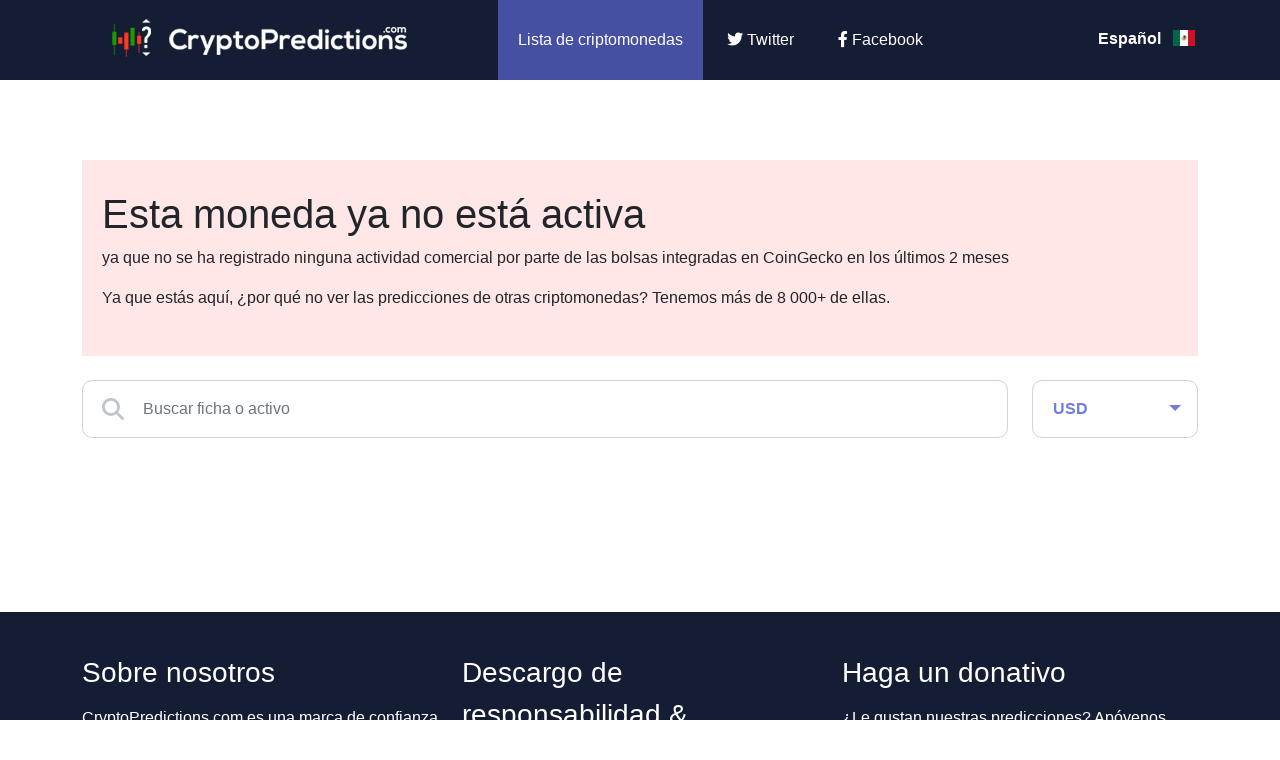

--- FILE ---
content_type: text/html; charset=UTF-8
request_url: https://cryptopredictions.com/es/prediccion/bitcoin-cash-abc/
body_size: 4433
content:
<!DOCTYPE HTML>
<html lang="es">
    <head> 
        <base href="https://cryptopredictions.com/">
        <meta content="text/html; charset=utf-8" http-equiv="Content-Type"> 
        <meta content="created by Dominik Douděra" name="author">  
        <meta content="noindex, nofollow" name="robots"> 
		<meta name="viewport" content="width=device-width, height=device-height, initial-scale=1.0, maximum-scale=1.0, user-scalable=0">
         <title>Probablemente el MEJOR sitio de predicción de criptomonedas</title>
        <meta name="description" content="CryptoPredictions.com proporciona una de las predicciones de criptografía más precisas para más de 8 000+ monedas. Proporcionamos predicciones diarias, mensuales y anuales.">
        <link rel="publisher" href="https://plus.google.com/example">
			<link rel="alternate" hreflang="en" href="https://cryptopredictions.com/bitcoin-cash-abc/">
	<link rel="alternate" hreflang="es" href="https://cryptopredictions.com/es/prediccion/bitcoin-cash-abc/">
	<link rel="alternate" hreflang="de" href="https://cryptopredictions.com/de/prognose/bitcoin-cash-abc/">
	<link rel="alternate" hreflang="fr" href="https://cryptopredictions.com/fr/prevision/bitcoin-cash-abc/">
	<link rel="alternate" hreflang="pt" href="https://cryptopredictions.com/pt/previsao/bitcoin-cash-abc/">
	<link rel="alternate" hreflang="it" href="https://cryptopredictions.com/it/previsioni/bitcoin-cash-abc/">
	<link rel="alternate" hreflang="nl" href="https://cryptopredictions.com/nl/verwachting/bitcoin-cash-abc/">
	<link rel="alternate" hreflang="pl" href="https://cryptopredictions.com/pl/prognoza/bitcoin-cash-abc/">

		<link href="/favicon.ico" rel="icon" type="image/jpeg">
		<meta http-equiv="X-UA-Compatible" content="IE=9" />
		<meta property="og:type" content="website">
		<meta property="og:title" content="Probablemente el MEJOR sitio de predicción de criptomonedas" />
		<meta property="og:description" content="CryptoPredictions.com proporciona una de las predicciones de criptografía más precisas para más de 8 000+ monedas. Proporcionamos predicciones diarias, mensuales y anuales." />
		<meta property="og:image" content="https://cryptopredictions.com/images/cp-big-4.jpg" />
		<!-- Twitter Card -->
		<meta name="twitter:card" content="summary" />
		<meta name="twitter:title" content="Probablemente el MEJOR sitio de predicción de criptomonedas" />
		<meta name="twitter:description" content="CryptoPredictions.com proporciona una de las predicciones de criptografía más precisas para más de 8 000+ monedas. Proporcionamos predicciones diarias, mensuales y anuales." />
		<meta property="twitter:image" content="https://cryptopredictions.com/images/cp-big-4.jpg" />
		
		<link type="text/css" rel="stylesheet" href="/css/bootstrap.min.css?up=1755454527">
		<link type="text/css" rel="stylesheet" href="/css/style.min.css?up=1692704301">
				<link href="//cdnjs.cloudflare.com/ajax/libs/font-awesome/6.2.0/css/all.min.css" rel="stylesheet" type="text/css">
		
		
	


		<script async src="https://www.googletagmanager.com/gtag/js?id=G-KCS317ZB54" ></script>
		<script >
			
				window.dataLayer = window.dataLayer || [];
				 function gtag(){dataLayer.push(arguments);}
				gtag('js', new Date());
				  gtag('config', 'G-KCS317ZB54');
			
		</script>
	
	<script async src="https://appsha-prm.ctengine.io/js/script.js?wkey=djjDQjQWTs"></script>
	
	

<script async src="https://pagead2.googlesyndication.com/pagead/js/adsbygoogle.js?client=ca-pub-2857289835578562"
     crossorigin="anonymous"></script>




	</head>
    <body data-locale="es">
        <div id="page">
			<div class="header">
				<div class="container">
					<div class="row">
						<div class="col-md-4 logo">
							<a href="/es/"><img src="/images/logo.png" alt="CryptoPredictions.com" title="CryptoPredictions.com"></a>
						</div>
						<div class="col-md-7 menu">
							<ul>
								<li>
									<div class="currency-select">
										<div class="search-and-currency">
											<div class="currency">
	<form action="" method="POST">
		<div class="fake-select form-control">
			<span>USD</span>
		</div>
		<select class="form-control" name="currency">
							<option value="1" selected>USD</option>
							<option value="2" >GBP</option>
							<option value="3" >EUR</option>
							<option value="4" >AUD</option>
							<option value="5" >ZAR</option>
							<option value="6" >CAD</option>
							<option value="7" >PLN</option>
							<option value="8" >TRY</option>
							<option value="9" >RUB</option>
							<option value="10" >INR</option>
							<option value="11" >NZD</option>
							<option value="12" >MXN</option>
							<option value="13" >JPY</option>
							<option value="14" >BRL</option>
							<option value="15" >NOK</option>
							<option value="16" >SEK</option>
							<option value="17" >CHF</option>
							<option value="18" >CZK</option>
							<option value="19" >HUF</option>
							<option value="20" >DKK</option>
							<option value="21" >ISK</option>
							<option value="22" >HRK</option>
							<option value="23" >BGN</option>
							<option value="24" >ILS</option>
							<option value="25" >RON</option>
							<option value="26" >PHP</option>
							<option value="27" >IDR</option>
							<option value="28" >THB</option>
							<option value="29" >MYR</option>
							<option value="30" >SGD</option>
							<option value="31" >HKD</option>
							<option value="32" >CNY</option>
							<option value="33" >KRW</option>
					</select>
		<div class="currencies">
			<div class="row">
									<div class="col-6 col-md-4 currency-item" data-id="1">
						<div class="wrap">
							<div class="image"></div>
							<span class="name">USD</span>
						</div>
					</div>
									<div class="col-6 col-md-4 currency-item" data-id="2">
						<div class="wrap">
							<div class="image"></div>
							<span class="name">GBP</span>
						</div>
					</div>
									<div class="col-6 col-md-4 currency-item" data-id="3">
						<div class="wrap">
							<div class="image"></div>
							<span class="name">EUR</span>
						</div>
					</div>
									<div class="col-6 col-md-4 currency-item" data-id="4">
						<div class="wrap">
							<div class="image"></div>
							<span class="name">AUD</span>
						</div>
					</div>
									<div class="col-6 col-md-4 currency-item" data-id="5">
						<div class="wrap">
							<div class="image"></div>
							<span class="name">ZAR</span>
						</div>
					</div>
									<div class="col-6 col-md-4 currency-item" data-id="6">
						<div class="wrap">
							<div class="image"></div>
							<span class="name">CAD</span>
						</div>
					</div>
									<div class="col-6 col-md-4 currency-item" data-id="7">
						<div class="wrap">
							<div class="image"></div>
							<span class="name">PLN</span>
						</div>
					</div>
									<div class="col-6 col-md-4 currency-item" data-id="8">
						<div class="wrap">
							<div class="image"></div>
							<span class="name">TRY</span>
						</div>
					</div>
									<div class="col-6 col-md-4 currency-item" data-id="9">
						<div class="wrap">
							<div class="image"></div>
							<span class="name">RUB</span>
						</div>
					</div>
									<div class="col-6 col-md-4 currency-item" data-id="10">
						<div class="wrap">
							<div class="image"></div>
							<span class="name">INR</span>
						</div>
					</div>
									<div class="col-6 col-md-4 currency-item" data-id="11">
						<div class="wrap">
							<div class="image"></div>
							<span class="name">NZD</span>
						</div>
					</div>
									<div class="col-6 col-md-4 currency-item" data-id="12">
						<div class="wrap">
							<div class="image"></div>
							<span class="name">MXN</span>
						</div>
					</div>
									<div class="col-6 col-md-4 currency-item" data-id="13">
						<div class="wrap">
							<div class="image"></div>
							<span class="name">JPY</span>
						</div>
					</div>
									<div class="col-6 col-md-4 currency-item" data-id="14">
						<div class="wrap">
							<div class="image"></div>
							<span class="name">BRL</span>
						</div>
					</div>
									<div class="col-6 col-md-4 currency-item" data-id="15">
						<div class="wrap">
							<div class="image"></div>
							<span class="name">NOK</span>
						</div>
					</div>
									<div class="col-6 col-md-4 currency-item" data-id="16">
						<div class="wrap">
							<div class="image"></div>
							<span class="name">SEK</span>
						</div>
					</div>
									<div class="col-6 col-md-4 currency-item" data-id="17">
						<div class="wrap">
							<div class="image"></div>
							<span class="name">CHF</span>
						</div>
					</div>
									<div class="col-6 col-md-4 currency-item" data-id="18">
						<div class="wrap">
							<div class="image"></div>
							<span class="name">CZK</span>
						</div>
					</div>
									<div class="col-6 col-md-4 currency-item" data-id="19">
						<div class="wrap">
							<div class="image"></div>
							<span class="name">HUF</span>
						</div>
					</div>
									<div class="col-6 col-md-4 currency-item" data-id="20">
						<div class="wrap">
							<div class="image"></div>
							<span class="name">DKK</span>
						</div>
					</div>
									<div class="col-6 col-md-4 currency-item" data-id="21">
						<div class="wrap">
							<div class="image"></div>
							<span class="name">ISK</span>
						</div>
					</div>
									<div class="col-6 col-md-4 currency-item" data-id="22">
						<div class="wrap">
							<div class="image"></div>
							<span class="name">HRK</span>
						</div>
					</div>
									<div class="col-6 col-md-4 currency-item" data-id="23">
						<div class="wrap">
							<div class="image"></div>
							<span class="name">BGN</span>
						</div>
					</div>
									<div class="col-6 col-md-4 currency-item" data-id="24">
						<div class="wrap">
							<div class="image"></div>
							<span class="name">ILS</span>
						</div>
					</div>
									<div class="col-6 col-md-4 currency-item" data-id="25">
						<div class="wrap">
							<div class="image"></div>
							<span class="name">RON</span>
						</div>
					</div>
									<div class="col-6 col-md-4 currency-item" data-id="26">
						<div class="wrap">
							<div class="image"></div>
							<span class="name">PHP</span>
						</div>
					</div>
									<div class="col-6 col-md-4 currency-item" data-id="27">
						<div class="wrap">
							<div class="image"></div>
							<span class="name">IDR</span>
						</div>
					</div>
									<div class="col-6 col-md-4 currency-item" data-id="28">
						<div class="wrap">
							<div class="image"></div>
							<span class="name">THB</span>
						</div>
					</div>
									<div class="col-6 col-md-4 currency-item" data-id="29">
						<div class="wrap">
							<div class="image"></div>
							<span class="name">MYR</span>
						</div>
					</div>
									<div class="col-6 col-md-4 currency-item" data-id="30">
						<div class="wrap">
							<div class="image"></div>
							<span class="name">SGD</span>
						</div>
					</div>
									<div class="col-6 col-md-4 currency-item" data-id="31">
						<div class="wrap">
							<div class="image"></div>
							<span class="name">HKD</span>
						</div>
					</div>
									<div class="col-6 col-md-4 currency-item" data-id="32">
						<div class="wrap">
							<div class="image"></div>
							<span class="name">CNY</span>
						</div>
					</div>
									<div class="col-6 col-md-4 currency-item" data-id="33">
						<div class="wrap">
							<div class="image"></div>
							<span class="name">KRW</span>
						</div>
					</div>
							</div>
		</div>
		<div class="arrow"></div>
	</form>
</div>

										</div>
									</div>
								</li>
								<li class="active">
									<a href="/es/">Lista de criptomonedas</a>
								</li>
															
																	
								<li class="twitter">
									<a href="https://twitter.com/CryptoPredict12" rel="nofollow" target="_blank"><i class="fab fa-twitter"></i> Twitter</a>
								</li>
								<li class="facebook">
									<a href="https://www.facebook.com/cryptopredictionscom" rel="nofollow" target="_blank"><i class="fab fa-facebook-f"></i> Facebook</a>
								</li>
							</ul>
						</div>
						<div class="col-md-1 languages-wrap">
							<div class="flags">
	<ul>
					<li>
				<a href="/es/prediccion/bitcoin-cash-abc/">Español <div class="flag es"></div></a>
			</li>
					<li>
				<a href="/bitcoin-cash-abc/">English <div class="flag en"></div></a>
			</li>
					<li>
				<a href="/de/prognose/bitcoin-cash-abc/">Deutsch <div class="flag de"></div></a>
			</li>
					<li>
				<a href="/fr/prevision/bitcoin-cash-abc/">Français <div class="flag fr"></div></a>
			</li>
					<li>
				<a href="/pt/previsao/bitcoin-cash-abc/">Português <div class="flag pt"></div></a>
			</li>
					<li>
				<a href="/it/previsioni/bitcoin-cash-abc/">Italiano <div class="flag it"></div></a>
			</li>
					<li>
				<a href="/nl/verwachting/bitcoin-cash-abc/">Dutch <div class="flag nl"></div></a>
			</li>
					<li>
				<a href="/pl/prognoza/bitcoin-cash-abc/">Polish <div class="flag pl"></div></a>
			</li>
			</ul>
</div>
						</div>
					</div>
				</div>
				<div class="mobile_menu">
					<div class="opener">
						<i class="fa fa-bars"></i>
					</div>
					<div class="open-search">
						<i class="fa fa-search"></i>
						<i class="fas fa-times"></i>
					</div>
					<div class="languages-wrap mobile">
						<div class="flags">
	<ul>
					<li>
									<div class="flag es"></div>
							</li>
					<li>
									<a href="/bitcoin-cash-abc/">
									<div class="flag en"></div>
									</a>
							</li>
					<li>
									<a href="/de/prognose/bitcoin-cash-abc/">
									<div class="flag de"></div>
									</a>
							</li>
					<li>
									<a href="/fr/prevision/bitcoin-cash-abc/">
									<div class="flag fr"></div>
									</a>
							</li>
					<li>
									<a href="/pt/previsao/bitcoin-cash-abc/">
									<div class="flag pt"></div>
									</a>
							</li>
					<li>
									<a href="/it/previsioni/bitcoin-cash-abc/">
									<div class="flag it"></div>
									</a>
							</li>
					<li>
									<a href="/nl/verwachting/bitcoin-cash-abc/">
									<div class="flag nl"></div>
									</a>
							</li>
					<li>
									<a href="/pl/prognoza/bitcoin-cash-abc/">
									<div class="flag pl"></div>
									</a>
							</li>
			</ul>
</div>
					</div>
					<div class="currency-select">
						<div class="search-and-currency">
							<div class="currency">
	<form action="" method="POST">
		<div class="fake-select form-control">
			<span>USD</span>
		</div>
		<select class="form-control" name="currency">
							<option value="1" selected>USD</option>
							<option value="2" >GBP</option>
							<option value="3" >EUR</option>
							<option value="4" >AUD</option>
							<option value="5" >ZAR</option>
							<option value="6" >CAD</option>
							<option value="7" >PLN</option>
							<option value="8" >TRY</option>
							<option value="9" >RUB</option>
							<option value="10" >INR</option>
							<option value="11" >NZD</option>
							<option value="12" >MXN</option>
							<option value="13" >JPY</option>
							<option value="14" >BRL</option>
							<option value="15" >NOK</option>
							<option value="16" >SEK</option>
							<option value="17" >CHF</option>
							<option value="18" >CZK</option>
							<option value="19" >HUF</option>
							<option value="20" >DKK</option>
							<option value="21" >ISK</option>
							<option value="22" >HRK</option>
							<option value="23" >BGN</option>
							<option value="24" >ILS</option>
							<option value="25" >RON</option>
							<option value="26" >PHP</option>
							<option value="27" >IDR</option>
							<option value="28" >THB</option>
							<option value="29" >MYR</option>
							<option value="30" >SGD</option>
							<option value="31" >HKD</option>
							<option value="32" >CNY</option>
							<option value="33" >KRW</option>
					</select>
		<div class="currencies">
			<div class="row">
									<div class="col-6 col-md-4 currency-item" data-id="1">
						<div class="wrap">
							<div class="image"></div>
							<span class="name">USD</span>
						</div>
					</div>
									<div class="col-6 col-md-4 currency-item" data-id="2">
						<div class="wrap">
							<div class="image"></div>
							<span class="name">GBP</span>
						</div>
					</div>
									<div class="col-6 col-md-4 currency-item" data-id="3">
						<div class="wrap">
							<div class="image"></div>
							<span class="name">EUR</span>
						</div>
					</div>
									<div class="col-6 col-md-4 currency-item" data-id="4">
						<div class="wrap">
							<div class="image"></div>
							<span class="name">AUD</span>
						</div>
					</div>
									<div class="col-6 col-md-4 currency-item" data-id="5">
						<div class="wrap">
							<div class="image"></div>
							<span class="name">ZAR</span>
						</div>
					</div>
									<div class="col-6 col-md-4 currency-item" data-id="6">
						<div class="wrap">
							<div class="image"></div>
							<span class="name">CAD</span>
						</div>
					</div>
									<div class="col-6 col-md-4 currency-item" data-id="7">
						<div class="wrap">
							<div class="image"></div>
							<span class="name">PLN</span>
						</div>
					</div>
									<div class="col-6 col-md-4 currency-item" data-id="8">
						<div class="wrap">
							<div class="image"></div>
							<span class="name">TRY</span>
						</div>
					</div>
									<div class="col-6 col-md-4 currency-item" data-id="9">
						<div class="wrap">
							<div class="image"></div>
							<span class="name">RUB</span>
						</div>
					</div>
									<div class="col-6 col-md-4 currency-item" data-id="10">
						<div class="wrap">
							<div class="image"></div>
							<span class="name">INR</span>
						</div>
					</div>
									<div class="col-6 col-md-4 currency-item" data-id="11">
						<div class="wrap">
							<div class="image"></div>
							<span class="name">NZD</span>
						</div>
					</div>
									<div class="col-6 col-md-4 currency-item" data-id="12">
						<div class="wrap">
							<div class="image"></div>
							<span class="name">MXN</span>
						</div>
					</div>
									<div class="col-6 col-md-4 currency-item" data-id="13">
						<div class="wrap">
							<div class="image"></div>
							<span class="name">JPY</span>
						</div>
					</div>
									<div class="col-6 col-md-4 currency-item" data-id="14">
						<div class="wrap">
							<div class="image"></div>
							<span class="name">BRL</span>
						</div>
					</div>
									<div class="col-6 col-md-4 currency-item" data-id="15">
						<div class="wrap">
							<div class="image"></div>
							<span class="name">NOK</span>
						</div>
					</div>
									<div class="col-6 col-md-4 currency-item" data-id="16">
						<div class="wrap">
							<div class="image"></div>
							<span class="name">SEK</span>
						</div>
					</div>
									<div class="col-6 col-md-4 currency-item" data-id="17">
						<div class="wrap">
							<div class="image"></div>
							<span class="name">CHF</span>
						</div>
					</div>
									<div class="col-6 col-md-4 currency-item" data-id="18">
						<div class="wrap">
							<div class="image"></div>
							<span class="name">CZK</span>
						</div>
					</div>
									<div class="col-6 col-md-4 currency-item" data-id="19">
						<div class="wrap">
							<div class="image"></div>
							<span class="name">HUF</span>
						</div>
					</div>
									<div class="col-6 col-md-4 currency-item" data-id="20">
						<div class="wrap">
							<div class="image"></div>
							<span class="name">DKK</span>
						</div>
					</div>
									<div class="col-6 col-md-4 currency-item" data-id="21">
						<div class="wrap">
							<div class="image"></div>
							<span class="name">ISK</span>
						</div>
					</div>
									<div class="col-6 col-md-4 currency-item" data-id="22">
						<div class="wrap">
							<div class="image"></div>
							<span class="name">HRK</span>
						</div>
					</div>
									<div class="col-6 col-md-4 currency-item" data-id="23">
						<div class="wrap">
							<div class="image"></div>
							<span class="name">BGN</span>
						</div>
					</div>
									<div class="col-6 col-md-4 currency-item" data-id="24">
						<div class="wrap">
							<div class="image"></div>
							<span class="name">ILS</span>
						</div>
					</div>
									<div class="col-6 col-md-4 currency-item" data-id="25">
						<div class="wrap">
							<div class="image"></div>
							<span class="name">RON</span>
						</div>
					</div>
									<div class="col-6 col-md-4 currency-item" data-id="26">
						<div class="wrap">
							<div class="image"></div>
							<span class="name">PHP</span>
						</div>
					</div>
									<div class="col-6 col-md-4 currency-item" data-id="27">
						<div class="wrap">
							<div class="image"></div>
							<span class="name">IDR</span>
						</div>
					</div>
									<div class="col-6 col-md-4 currency-item" data-id="28">
						<div class="wrap">
							<div class="image"></div>
							<span class="name">THB</span>
						</div>
					</div>
									<div class="col-6 col-md-4 currency-item" data-id="29">
						<div class="wrap">
							<div class="image"></div>
							<span class="name">MYR</span>
						</div>
					</div>
									<div class="col-6 col-md-4 currency-item" data-id="30">
						<div class="wrap">
							<div class="image"></div>
							<span class="name">SGD</span>
						</div>
					</div>
									<div class="col-6 col-md-4 currency-item" data-id="31">
						<div class="wrap">
							<div class="image"></div>
							<span class="name">HKD</span>
						</div>
					</div>
									<div class="col-6 col-md-4 currency-item" data-id="32">
						<div class="wrap">
							<div class="image"></div>
							<span class="name">CNY</span>
						</div>
					</div>
									<div class="col-6 col-md-4 currency-item" data-id="33">
						<div class="wrap">
							<div class="image"></div>
							<span class="name">KRW</span>
						</div>
					</div>
							</div>
		</div>
		<div class="arrow"></div>
	</form>
</div>

						</div>
					</div>
					<div class="search">
						<div class="fulltext">
							<div class="icon-search">
								<i class="fas fa-search"></i>
							</div>
							<input type="text" name="coinName" value="" class="form-control" placeholder="Buscar ficha o activo">
							<div class="fulltext-results hidden">
								<div class="default-response">Introduzca un término de búsqueda. El término de búsqueda debe tener al menos 2 caracteres.</div>
							</div>
						</div>
					</div>
				</div>
			</div>
			<div class="header-space"></div>
    <div class="container detail-page">
        <div class="new-crypto-info">
            <h1>Esta moneda ya no está activa</h1>
            <p>ya que no se ha registrado ninguna actividad comercial por parte de las bolsas integradas en CoinGecko en los últimos 2 meses</p>
            <p>Ya que estás aquí, ¿por qué no ver las predicciones de otras criptomonedas? Tenemos más de 8 000+ de ellas.</p>
        </div>
        <br>

        <div class="search-and-currency">
            <div class="row">
                <div class="col-md-10">
                    <div class="fulltext">
                        <div class="icon-search">
                            <i class="fas fa-search"></i>
                        </div>
                        <input type="text" name="coinName" value="" class="form-control" placeholder="Buscar ficha o activo" autocomplete="off" autofill="off">
                        <div class="fulltext-results hidden">
                            <div class="default-response">Introduzca un término de búsqueda. El término de búsqueda debe tener al menos 2 caracteres.</div>
                        </div>
                    </div>
                </div>
                <div class="col-md-2">
                    <div class="currency">
	<form action="" method="POST">
		<div class="fake-select form-control">
			<span>USD</span>
		</div>
		<select class="form-control" name="currency">
							<option value="1" selected>USD</option>
							<option value="2" >GBP</option>
							<option value="3" >EUR</option>
							<option value="4" >AUD</option>
							<option value="5" >ZAR</option>
							<option value="6" >CAD</option>
							<option value="7" >PLN</option>
							<option value="8" >TRY</option>
							<option value="9" >RUB</option>
							<option value="10" >INR</option>
							<option value="11" >NZD</option>
							<option value="12" >MXN</option>
							<option value="13" >JPY</option>
							<option value="14" >BRL</option>
							<option value="15" >NOK</option>
							<option value="16" >SEK</option>
							<option value="17" >CHF</option>
							<option value="18" >CZK</option>
							<option value="19" >HUF</option>
							<option value="20" >DKK</option>
							<option value="21" >ISK</option>
							<option value="22" >HRK</option>
							<option value="23" >BGN</option>
							<option value="24" >ILS</option>
							<option value="25" >RON</option>
							<option value="26" >PHP</option>
							<option value="27" >IDR</option>
							<option value="28" >THB</option>
							<option value="29" >MYR</option>
							<option value="30" >SGD</option>
							<option value="31" >HKD</option>
							<option value="32" >CNY</option>
							<option value="33" >KRW</option>
					</select>
		<div class="currencies">
			<div class="row">
									<div class="col-6 col-md-4 currency-item" data-id="1">
						<div class="wrap">
							<div class="image"></div>
							<span class="name">USD</span>
						</div>
					</div>
									<div class="col-6 col-md-4 currency-item" data-id="2">
						<div class="wrap">
							<div class="image"></div>
							<span class="name">GBP</span>
						</div>
					</div>
									<div class="col-6 col-md-4 currency-item" data-id="3">
						<div class="wrap">
							<div class="image"></div>
							<span class="name">EUR</span>
						</div>
					</div>
									<div class="col-6 col-md-4 currency-item" data-id="4">
						<div class="wrap">
							<div class="image"></div>
							<span class="name">AUD</span>
						</div>
					</div>
									<div class="col-6 col-md-4 currency-item" data-id="5">
						<div class="wrap">
							<div class="image"></div>
							<span class="name">ZAR</span>
						</div>
					</div>
									<div class="col-6 col-md-4 currency-item" data-id="6">
						<div class="wrap">
							<div class="image"></div>
							<span class="name">CAD</span>
						</div>
					</div>
									<div class="col-6 col-md-4 currency-item" data-id="7">
						<div class="wrap">
							<div class="image"></div>
							<span class="name">PLN</span>
						</div>
					</div>
									<div class="col-6 col-md-4 currency-item" data-id="8">
						<div class="wrap">
							<div class="image"></div>
							<span class="name">TRY</span>
						</div>
					</div>
									<div class="col-6 col-md-4 currency-item" data-id="9">
						<div class="wrap">
							<div class="image"></div>
							<span class="name">RUB</span>
						</div>
					</div>
									<div class="col-6 col-md-4 currency-item" data-id="10">
						<div class="wrap">
							<div class="image"></div>
							<span class="name">INR</span>
						</div>
					</div>
									<div class="col-6 col-md-4 currency-item" data-id="11">
						<div class="wrap">
							<div class="image"></div>
							<span class="name">NZD</span>
						</div>
					</div>
									<div class="col-6 col-md-4 currency-item" data-id="12">
						<div class="wrap">
							<div class="image"></div>
							<span class="name">MXN</span>
						</div>
					</div>
									<div class="col-6 col-md-4 currency-item" data-id="13">
						<div class="wrap">
							<div class="image"></div>
							<span class="name">JPY</span>
						</div>
					</div>
									<div class="col-6 col-md-4 currency-item" data-id="14">
						<div class="wrap">
							<div class="image"></div>
							<span class="name">BRL</span>
						</div>
					</div>
									<div class="col-6 col-md-4 currency-item" data-id="15">
						<div class="wrap">
							<div class="image"></div>
							<span class="name">NOK</span>
						</div>
					</div>
									<div class="col-6 col-md-4 currency-item" data-id="16">
						<div class="wrap">
							<div class="image"></div>
							<span class="name">SEK</span>
						</div>
					</div>
									<div class="col-6 col-md-4 currency-item" data-id="17">
						<div class="wrap">
							<div class="image"></div>
							<span class="name">CHF</span>
						</div>
					</div>
									<div class="col-6 col-md-4 currency-item" data-id="18">
						<div class="wrap">
							<div class="image"></div>
							<span class="name">CZK</span>
						</div>
					</div>
									<div class="col-6 col-md-4 currency-item" data-id="19">
						<div class="wrap">
							<div class="image"></div>
							<span class="name">HUF</span>
						</div>
					</div>
									<div class="col-6 col-md-4 currency-item" data-id="20">
						<div class="wrap">
							<div class="image"></div>
							<span class="name">DKK</span>
						</div>
					</div>
									<div class="col-6 col-md-4 currency-item" data-id="21">
						<div class="wrap">
							<div class="image"></div>
							<span class="name">ISK</span>
						</div>
					</div>
									<div class="col-6 col-md-4 currency-item" data-id="22">
						<div class="wrap">
							<div class="image"></div>
							<span class="name">HRK</span>
						</div>
					</div>
									<div class="col-6 col-md-4 currency-item" data-id="23">
						<div class="wrap">
							<div class="image"></div>
							<span class="name">BGN</span>
						</div>
					</div>
									<div class="col-6 col-md-4 currency-item" data-id="24">
						<div class="wrap">
							<div class="image"></div>
							<span class="name">ILS</span>
						</div>
					</div>
									<div class="col-6 col-md-4 currency-item" data-id="25">
						<div class="wrap">
							<div class="image"></div>
							<span class="name">RON</span>
						</div>
					</div>
									<div class="col-6 col-md-4 currency-item" data-id="26">
						<div class="wrap">
							<div class="image"></div>
							<span class="name">PHP</span>
						</div>
					</div>
									<div class="col-6 col-md-4 currency-item" data-id="27">
						<div class="wrap">
							<div class="image"></div>
							<span class="name">IDR</span>
						</div>
					</div>
									<div class="col-6 col-md-4 currency-item" data-id="28">
						<div class="wrap">
							<div class="image"></div>
							<span class="name">THB</span>
						</div>
					</div>
									<div class="col-6 col-md-4 currency-item" data-id="29">
						<div class="wrap">
							<div class="image"></div>
							<span class="name">MYR</span>
						</div>
					</div>
									<div class="col-6 col-md-4 currency-item" data-id="30">
						<div class="wrap">
							<div class="image"></div>
							<span class="name">SGD</span>
						</div>
					</div>
									<div class="col-6 col-md-4 currency-item" data-id="31">
						<div class="wrap">
							<div class="image"></div>
							<span class="name">HKD</span>
						</div>
					</div>
									<div class="col-6 col-md-4 currency-item" data-id="32">
						<div class="wrap">
							<div class="image"></div>
							<span class="name">CNY</span>
						</div>
					</div>
									<div class="col-6 col-md-4 currency-item" data-id="33">
						<div class="wrap">
							<div class="image"></div>
							<span class="name">KRW</span>
						</div>
					</div>
							</div>
		</div>
		<div class="arrow"></div>
	</form>
</div>

                </div>
            </div>
        </div>
        <br/>





     </div>
<div class="footer">
	<div class="container">
		<div class="row">
			<div class="col col-12 col-md-6 col-lg-4">
				<div class="headline">Sobre nosotros</div>
				<p>
					CryptoPredictions.com es una marca de confianza que proporciona predicciones de precios de criptodivisas. Aspiramos a operar a escala global y ofrecemos nuestras predicciones en 8 idiomas y 33 monedas entre las que puede cambiar fácilmente en cualquier momento.
				</p>
				<p>
					Le presentamos predicciones completas a corto y largo plazo para más de 8 000 criptomonedas. Los precios actuales, los precios históricos y otros datos del mercado que nos ayudan a hacer nuestras predicciones lo que son hoy en día son proporcionados por la mayor fuente independiente del mundo de datos fiables de criptomonedas, CoinGecko. Gracias.
				</p>
				<div class="socials">
					<ul>
						<li class="twitter">
							<a href="https://twitter.com/CryptoPredict12" rel="nofollow" target="_blank"><i class="fab fa-twitter"></i> Twitter</a>
						</li>
						<li class="facebook">
							<a href="https://www.facebook.com/cryptopredictionscom" rel="nofollow" target="_blank"><i class="fab fa-facebook-f"></i> Facebook</a>
						</li>
					</ul>
				</div>
			</div>
			<div class="col col-12 col-md-6 col-lg-4">
				<div class="headline">Descargo de responsabilidad & divulgación</div>
				<p>
					La información contenida en este sitio web se proporciona únicamente con fines informativos generales. No damos consejos de inversión. Todas las predicciones en el sitio web representan una posible evolución de los precios de las criptomonedas, pero son sólo predicciones, no señales de trading ni recomendaciones. No poseemos una bola de cristal que nos permita ver el futuro. Cualquier decisión comercial u otra decisión financiera que usted tome será bajo su total responsabilidad, y no debe confiar en ninguna información proporcionada a través del sitio web, no tenemos ninguna responsabilidad por cualquier pérdida comercial en la que pueda incurrir como resultado del uso de cualquier información contenida en el sitio web. El sitio web puede incluir anuncios y otros contenidos promocionales, y CryptoPredictions puede recibir una compensación sin coste adicional para usted por estos anuncios.
				</p>
				<p>
					La información contenida en este sitio web no se proporciona necesariamente en tiempo real ni es necesariamente exacta. Consulte nuestra página de descargo de responsabilidad para saber con qué frecuencia actualizamos la información del sitio web. Para poder utilizar este sitio web de cualquier manera, le rogamos que lea nuestra <a href="/es/responsabilidad-divulgacion/">página de descargo de responsabilidad/divulgación</a> y la <a href="/es/politica-de-privacidad/">política de privacidad</a>.
				</p>
				<p class="copyright">
					Copyright © CryptoPredictions 2021-2026. Todos los derechos reservados.
				</p>
			</div>
			<div class="col col-12 col-md-12 col-lg-4">
				<div class="headline">Haga un donativo</div>
				<p>¿Le gustan nuestras predicciones? Apóyenos donando </p>
				<div class="donates">
					<div class="donate-row">
						<div class="icon">
							<picture>
								<source srcset="/images/donate/bitcoin.webp" type="image/webp">
								<img src="/images/donate/bitcoin.png" alt="bitcoin" width="30px" height="30px">
							</picture>
						</div>
						<input type="text" name="name" value="bc1qkl045gfxt4rkzf8zf3h73c6gq325kcyefrwa4l" class="form-control" readonly id="bitcoindonate">
						<div class="copy-icon" data-clipboard-target="#bitcoindonate">
							<i class="far fa-clone"></i>
						</div>
					</div>
					<div class="donate-row">
						<div class="icon">
							<picture>
								<source srcset="/images/donate/ethereum.webp" type="image/webp">
								<img src="/images/donate/ethereum.png" alt="ethereum" width="30px" height="30px">
							</picture>
						</div>
						<input type="text" name="name" value="0x11f6Fb115088E4779201BbcB2236081389781a65" class="form-control" readonly id="ethereumdonate">
						<div class="copy-icon" data-clipboard-target="#ethereumdonate">
							<i class="far fa-clone"></i>
						</div>
					</div>
					<div class="donate-row">
						<div class="icon">
							<picture>
								<source srcset="/images/donate/bnb.webp" type="image/webp">
								<img src="/images/donate/bnb.png" alt="binance" width="30px" height="30px">
							</picture>
						</div>
						<input type="text" name="name" value="bnb162pa83c4n8z9m58cvgp67t5g0l5cpk3az0nsu5" class="form-control" readonly id="bnbdonate">
						<div class="copy-icon" data-clipboard-target="#bnbdonate">
							<i class="far fa-clone"></i>
						</div>
					</div>
				</div>
			</div>
					</div>
	</div>
</div>
</div>
<span class="d-none">YjA2ZmIx</span>
<script src="/js/jquery-3.6.0.min.js"></script>

<script src="https://cdnjs.cloudflare.com/ajax/libs/clipboard.js/2.0.8/clipboard.min.js" defer></script>
	<script src="https://cdnjs.cloudflare.com/ajax/libs/moment.js/2.29.1/moment-with-locales.min.js" defer></script>
	<script src="https://cdnjs.cloudflare.com/ajax/libs/Chart.js/3.5.0/chart.min.js" defer></script>
	<script src="https://cdnjs.cloudflare.com/ajax/libs/chartjs-adapter-moment/1.0.0/chartjs-adapter-moment.min.js" defer></script>
<script type="text/javascript" src="/js/fulltext.min.js?up=1635881141"></script>
<script type="text/javascript" src="/js/javascript.min.js?up=1649662843"></script>
<script defer src="https://static.cloudflareinsights.com/beacon.min.js/vcd15cbe7772f49c399c6a5babf22c1241717689176015" integrity="sha512-ZpsOmlRQV6y907TI0dKBHq9Md29nnaEIPlkf84rnaERnq6zvWvPUqr2ft8M1aS28oN72PdrCzSjY4U6VaAw1EQ==" data-cf-beacon='{"version":"2024.11.0","token":"18607310299a44ef9d3a86e5662ca4cd","r":1,"server_timing":{"name":{"cfCacheStatus":true,"cfEdge":true,"cfExtPri":true,"cfL4":true,"cfOrigin":true,"cfSpeedBrain":true},"location_startswith":null}}' crossorigin="anonymous"></script>
</body>
</html>


--- FILE ---
content_type: text/html; charset=utf-8
request_url: https://www.google.com/recaptcha/api2/aframe
body_size: 265
content:
<!DOCTYPE HTML><html><head><meta http-equiv="content-type" content="text/html; charset=UTF-8"></head><body><script nonce="cyHFcUd-te4jx1Z-6AFleg">/** Anti-fraud and anti-abuse applications only. See google.com/recaptcha */ try{var clients={'sodar':'https://pagead2.googlesyndication.com/pagead/sodar?'};window.addEventListener("message",function(a){try{if(a.source===window.parent){var b=JSON.parse(a.data);var c=clients[b['id']];if(c){var d=document.createElement('img');d.src=c+b['params']+'&rc='+(localStorage.getItem("rc::a")?sessionStorage.getItem("rc::b"):"");window.document.body.appendChild(d);sessionStorage.setItem("rc::e",parseInt(sessionStorage.getItem("rc::e")||0)+1);localStorage.setItem("rc::h",'1768702453942');}}}catch(b){}});window.parent.postMessage("_grecaptcha_ready", "*");}catch(b){}</script></body></html>